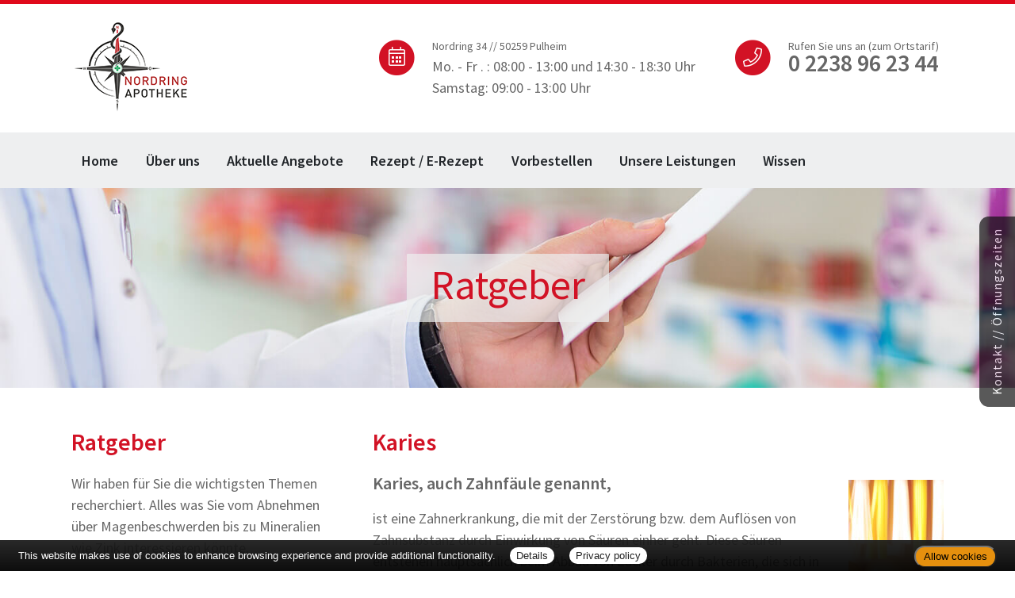

--- FILE ---
content_type: text/html; charset=UTF-8
request_url: https://www.nordring-apotheke.de/apotheke/ratgeber/10.htm?bsNr=11
body_size: 6362
content:

<!DOCTYPE html>
<html lang="de">
<head>
<meta charset="UTF-8">
<meta name="viewport" content="width=device-width, initial-scale=1.0">

<link rel="stylesheet" type="text/css" href="https://www.aposolutions.com/generell/plugins/bootstrap4/css/bootstrap.min.css" />

<link rel="stylesheet" type="text/css" href="https://www.aposolutions.com/generell/styles/common/vx5.css?10" />
<link rel="stylesheet" type="text/css" href="https://www.aposolutions.com/generell/styles/vx5_0001/style.css?8" />
<link rel="stylesheet" type="text/css" href="https://www.nordring-apotheke.de/generell/indi_styles.css?11" />
<link rel="stylesheet" type="text/css" href="https://www.aposolutions.com/generell/plugins/jquery/jquery-ui.css"/>
<link rel="stylesheet" type="text/css" href="https://www.aposolutions.com/generell/inc/modul/common/plugins/scrolltotop/css/ui.totop.css" />
<link rel="stylesheet" type="text/css" href="https://www.aposolutions.com/generell/inc/modul/common/plugins/swipebox/css/swipebox.min.css">
   

<link rel="stylesheet" type="text/css" href="https://www.aposolutions.com/generell/plugins/fontawesome/css/all.css" />
<link rel="shortcut icon" type="image/x-icon" href="/favicon.ico"  />
<link rel="shortcut icon" sizes="196x196" href="https://www.aposolutions.com/generell/pix/common/system/touch-icon.png">
<link rel="apple-touch-icon" sizes="180x180" href="https://www.aposolutions.com/generell/pix/common/system/apple-touch-icon.png">



<script type="text/javascript" src="https://www.aposolutions.com/generell/plugins/jquery/jquery-1.12.4.min.js"></script>
<script type="text/javascript" src="https://www.aposolutions.com/generell/plugins/bootstrap4/js/bootstrap.min.js"></script>

<script type="text/javascript" src="https://www.aposolutions.com/generell/plugins/jquery/jquery-ui.js"></script>
<script type="text/javascript" src="https://www.aposolutions.com/generell/inc/modul/common/plugins/scrolltotop/js/jquery.ui.totop.min.js"></script>
<script type="text/javascript" src="https://www.aposolutions.com/generell/inc/modul/common/plugins/swipebox/js/jquery.swipebox.min.js"></script>
<script type="text/javascript" src="https://www.aposolutions.com/generell/plugins/lazyload/jquery.lazy.min.js"></script>

<script type="text/javascript">
$(document).ready(function() {
    $().UItoTop({ easingType: 'easeOutQuart' });
   
   $(function() {
        $('.lazy').lazy({
          effect: "fadeIn",
          effectTime: 1000,
          threshold: 0
        });
    });
});

(function($) {
	$('.swipebox').swipebox({useCSS : true,});
} )(jQuery);


</script>
<script language="JavaScript" src="https://www.aposolutions.com/generell/inc/modul/common/scripts.js" type="text/javascript"></script>
</head>
   

   
<body class="ratgeber" >
<script type="text/javascript" src="https://widget.meineapotheke.de/mea-chat-widget.js" defer></script>
<chat-widget pharmacy-id="f3cc3650-5a7f-4402-883b-b82b17a957f3" shop-url="https://www.meineapotheke.de/shop/nordring-apotheke-pulheim-50259/?utm_source=mexxart&utm_medium=link&utm_campaign=shop" primary-color="#bf0800"></chat-widget><link rel="stylesheet" type="text/css" href="https://www.aposolutions.com/generell/plugins/megamenu/css/menu.css?1"/>
<link rel="stylesheet" type="text/css" href="https://www.aposolutions.com/generell/plugins/megamenu/css/menu-skin.css"/>


<header id="header" class="header-effect-shrink" data-plugin-options="{'headerStickyEnabled': true, 'headerStickyBoxedEnable': true, 'headerStickyMobileEnable': true, 'headerStickyLogoChange': true, 'headerStickyStart': 30, 'headerStickyHeaderContainerHeight': 70}">
   <div class="container">
      <div class="row">
         <div class="col-lg-4">
            <div id="logo-area">
               <a href="/"  title="zur Startseite" aria-label="zur Startseite">
                  <img src="/pix/logo.png" id="logo" alt="Logo Nordring Apotheke" /></a>
            </div>
         </div>
         <div class="col-lg-8">
           
               <div class="row">
                  <div class="col-xl-7">
                     <div id="header-info-1">
                        <span class="fa-stack fa-2x">
<i class="fas fa-circle fa-stack-2x"></i>
<i class="fal fa-calendar-alt fa-stack-1x"></i>
</span>

<span class="subtext">Nordring 34 // 50259 Pulheim</span><br>
<span class="maintext1"><p>Mo. - Fr . : 08:00 - 13:00 und 14:30 - 18:30 Uhr<br>Samstag: 09:00 - 13:00 Uhr</p></span>                     </div>
                  </div>

                  <div class="col-xl-5">
                      <div id="header-info-2">
                         <span class="fa-stack fa-2x">
<i class="fas fa-circle fa-stack-2x"></i>
<i class="fal fa-phone fa-stack-1x"></i>
</span>

<span class="subtext">Rufen Sie uns an (zum Ortstarif)</span><br>
<span class="maintext">0 2238 96 23 44</span>                     </div>
                  </div>
               </div>
            
         </div>
      </div>
   </div>
   <div class="menu-wrapper">
      <div class="header-container container">
         <div class="header-row">

            <div class="header-column">
               <div class="header-row">
                  <div class="header-nav justify-content-start header-nav-line header-nav-bottom-line header-nav-bottom-line-animated">
                     <div class="header-nav-primary header-nav-primary-square header-nav-primary-dropdown-no-borders" data-dropdown-effect="default">
                        <nav class="collapse">
                           <ul class="nav nav-pills" id="bmmHeaderNavPrimary">
<li class="dropdown"><a class='dropdown-item' href='/apotheke/willkommen.htm'>Home</a></li>
<li class="dropdown"><a class='dropdown-item dropdown-toggle' href='#'>Über uns</a>  <ul class="dropdown-menu"><li class="dropdown"><a class='dropdown-item' dropdown-toggle href='/apotheke/team.htm'>Unser Team</a></li>
<li class="dropdown"><a class='dropdown-item' href='/apotheke/galerie.htm'>Bildergalerie</a></li>
</ul>
</li>
<li class="dropdown"><a class='dropdown-item' href='/apotheke/aktuelle_angebote.htm'>Aktuelle Angebote</a></li>
<li class="dropdown"><a class='dropdown-item' href='/apotheke/rezept.htm'>Rezept / E-Rezept</a></li>
<li class="dropdown"><a class='dropdown-item menu-link' href='https://www.meineapotheke.de/shop/nordring-apotheke-pulheim-50259/?utm_source=mexxart&utm_medium=link&utm_campaign=shop' target='_blank'>Vorbestellen</a></li>
<li class="dropdown"><a class='dropdown-item' href='/apotheke/leistungen.htm'>Unsere Leistungen</a></li>
<li class="dropdown"><a class='dropdown-item dropdown-toggle' href='#'>Wissen</a>  <ul class="dropdown-menu"><li class="dropdown"><a class='dropdown-item dropdown-toggle' href='/apotheke/ratgeber/1.htm'>Ratgeber</a></li>
<li class="dropdown"><a class='dropdown-item' href='/apotheke/monatsthema.htm'>Thema des Monats</a></li>
<li class="dropdown"><a class='dropdown-item' href='/apotheke/monatspflanze.htm'>Pflanze des Monats</a></li>
<li class="dropdown"><a class='dropdown-item' href='/apotheke/gelesen.htm'>Für Sie gelesen</a></li>
<li class="dropdown"><a class='dropdown-item' href='/apotheke/tv_tipps.htm'>TV-Tipps</a></li>
<li class="dropdown"><a class='dropdown-item' href='/apotheke/heilpflanzen.htm'>Heilpflanzen</a></li>
<li class="dropdown"><a class='dropdown-item' href='/apotheke/pollenflug.htm'>Pollenflug</a></li>
<li class="dropdown"><a class='dropdown-item' href='/apotheke/impfungen.htm'>Impfungen</a></li>
<li class="dropdown"><a class='dropdown-item' href='/apotheke/blutspende.htm'>Blut-/Organspende</a></li>
<li class="dropdown"><a class='dropdown-item' href='/apotheke/selbsthilfegruppen.htm'>Selbsthilfe</a></li>
<li class="dropdown"><a class='dropdown-item' href='/apotheke/berufsbilder.htm'>Berufsbilder</a></li>
<li class="dropdown"><a class='dropdown-item' href='/apotheke/links.htm'>Interessante Links</a></li>
<li class="dropdown"><a class='dropdown-item' href='/apotheke/zuzahlungen.htm'>Zuzahlungen</a></li></ul>
</ul>

                        </nav>
                     </div>
                     <button class="btn header-btn-collapse-nav" data-toggle="collapse" data-target=".header-nav-primary nav" aria-label="Navigation öffnen">
						      <i class="fas fa-bars" aria-hidden="true"></i>
						   </button>
                  </div>
               </div>
            </div>
         </div>
      </div>
   </div>
</header>

<script type="text/javascript" src="https://www.aposolutions.com/generell/plugins/megamenu/vendor/jquery/jquery.common.min.js"></script>
<script type="text/javascript" src="https://www.aposolutions.com/generell/plugins/megamenu/js/menu.min.js"></script>
<script type="text/javascript" src="https://www.aposolutions.com/generell/plugins/megamenu/js/menu.init.min.js"></script>
<script>
   (function watchNav(h=48){
  const sel = '.navbar'; // ggf. anpassen
  function log() {
    const n = document.querySelector(sel);
    if (!n) return;
    const oh = n.offsetHeight;
    if (oh > h*1.3) {
      console.warn('[NAV-H] Oversize', {oh, h, classes: n.className, html: n.innerHTML.slice(0,200)});
    }
  }
  window.addEventListener('load', log, {once:true});
  document.fonts?.ready.then(log);
  setTimeout(log, 500);
  window.addEventListener('resize', ()=>setTimeout(log, 100));
})();
</script>   
<main>
  
<section id="hero-sub" class="fading" style="background-image:url(https://www.aposolutions.com/generell/pix/common/header/standard.jpg);">
   <div class="hero-sub-wrapper">
      <div class="headline-wrapper"><h1>Ratgeber</h1></div>
   </div>
</section>

<div class="container">
   <div class="row">
      <div class="col-lg-4 right"><h2>Ratgeber</h2>
<p>Wir haben für Sie die wichtigsten Themen recherchiert. Alles was Sie vom Abnehmen über Magenbeschwerden bis zu Mineralien wie Zink interessieren könnte.</p><hr class='soften'><h3>Bitte wählen Sie:</h3><div class='insetBox'><div class='bsBox' id='bsBox1'><a href='javascript:setBox("bsBlock", "bsBox", 1 ,26);'>A</a></div>
<div class='bsBox' id='bsBox2'><a href='javascript:setBox("bsBlock", "bsBox", 2 ,26);'>B</a></div>
<div class='bsBox' id='bsBox3'><a href='javascript:setBox("bsBlock", "bsBox", 3 ,26);'>C</a></div>
<div class='bsBox' id='bsBox4'><a href='javascript:setBox("bsBlock", "bsBox", 4 ,26);'>D</a></div>
<div class='bsBox' id='bsBox5'><a href='javascript:setBox("bsBlock", "bsBox", 5 ,26);'>E</a></div>
<div class='bsBox' id='bsBox6'><a href='javascript:setBox("bsBlock", "bsBox", 6 ,26);'>F</a></div>
<div class='bsBox' id='bsBox7'><a href='javascript:setBox("bsBlock", "bsBox", 7 ,26);'>G</a></div>
<div class='bsBox' id='bsBox8'><a href='javascript:setBox("bsBlock", "bsBox", 8 ,26);'>H</a></div>
<div class='bsBox' id='bsBox9'><a href='javascript:setBox("bsBlock", "bsBox", 9 ,26);'>I</a></div>
<div class='bsBox' id='bsBox10'><a href='javascript:setBox("bsBlock", "bsBox", 10 ,26);'>J</a></div>
<div class='bsBox' id='bsBox11' style='font-weight:bold;'><a href='javascript:setBox("bsBlock", "bsBox", 11 ,26);'>K</a></div>
<div class='bsBox' id='bsBox12'><a href='javascript:setBox("bsBlock", "bsBox", 12 ,26);'>L</a></div>
<div class='bsBox' id='bsBox13'><a href='javascript:setBox("bsBlock", "bsBox", 13 ,26);'>M</a></div>
<div class='bsBox' id='bsBox14'><a href='javascript:setBox("bsBlock", "bsBox", 14 ,26);'>N</a></div>
<div class='bsBox' id='bsBox15'><a href='javascript:setBox("bsBlock", "bsBox", 15 ,26);'>O</a></div>
<div class='bsBox' id='bsBox16'><a href='javascript:setBox("bsBlock", "bsBox", 16 ,26);'>P</a></div>
<div class='bsBox' id='bsBox17'><a href='javascript:setBox("bsBlock", "bsBox", 17 ,26);'>Q</a></div>
<div class='bsBox' id='bsBox18'><a href='javascript:setBox("bsBlock", "bsBox", 18 ,26);'>R</a></div>
<div class='bsBox' id='bsBox19'><a href='javascript:setBox("bsBlock", "bsBox", 19 ,26);'>S</a></div>
<div class='bsBox' id='bsBox20'><a href='javascript:setBox("bsBlock", "bsBox", 20 ,26);'>T</a></div>
<div class='bsBox' id='bsBox21'><a href='javascript:setBox("bsBlock", "bsBox", 21 ,26);'>U</a></div>
<div class='bsBox' id='bsBox22'><a href='javascript:setBox("bsBlock", "bsBox", 22 ,26);'>V</a></div>
<div class='bsBox' id='bsBox23'><a href='javascript:setBox("bsBlock", "bsBox", 23 ,26);'>W</a></div>
<div class='bsBox' id='bsBox24'><a href='javascript:setBox("bsBlock", "bsBox", 24 ,26);'>X</a></div>
<div class='bsBox' id='bsBox25'><a href='javascript:setBox("bsBlock", "bsBox", 25 ,26);'>Y</a></div>
<div class='bsBox' id='bsBox26'><a href='javascript:setBox("bsBlock", "bsBox", 26 ,26);'>Z</a></div>
<br clear='left' />
<div id='bsBlock1' class='bsBlock'>
<br /><span class='buchstabe'>A</span> <strong>wie: </strong><br /><br />
<p class='gtipps-line' id='firstEntryGtipps'><a href='/apotheke/ratgeber/1.htm?bsNr=1'>Abnehmen</a></p>
<p class='gtipps-line'><a href='/apotheke/ratgeber/67.htm?bsNr=1'>Allergien</a></p>
<p class='gtipps-line'><a href='/apotheke/ratgeber/42.htm?bsNr=1'>Angstkrankheiten</a></p>
<p class='gtipps-line'><a href='/apotheke/ratgeber/41.htm?bsNr=1'>Aromatherapie</a></p>
<p class='gtipps-line'><a href='/apotheke/ratgeber/43.htm?bsNr=1'>Arterienverkalkung</a></p>
</div>

<div id='bsBlock2' class='bsBlock'>
<p class='gtipps-line'><a href='/apotheke/ratgeber/2.htm?bsNr=2'>Biotin</a></p>
<p class='gtipps-line'><a href='/apotheke/ratgeber/3.htm?bsNr=2'>Blähungen</a></p>
<p class='gtipps-line'><a href='/apotheke/ratgeber/4.htm?bsNr=2'>Bluthochdruck</a></p>
<p class='gtipps-line'><a href='/apotheke/ratgeber/30.htm?bsNr=2'>Borreliose</a></p>
</div>

<div id='bsBlock3' class='bsBlock'>
<p class='gtipps-line'><a href='/apotheke/ratgeber/25.htm?bsNr=3'>Cholesterin</a></p>
</div>

<div id='bsBlock4' class='bsBlock'>
<p class='gtipps-line'><a href='/apotheke/ratgeber/5.htm?bsNr=4'>Diabetes</a></p>
<p class='gtipps-line'><a href='/apotheke/ratgeber/6.htm?bsNr=4'>Durchfall</a></p>
</div>

<div id='bsBlock5' class='bsBlock'>
<p class='gtipps-line'><a href='/apotheke/ratgeber/64.htm?bsNr=5'>Ernährung, gesunde</a></p>
<p class='gtipps-line'><a href='/apotheke/ratgeber/48.htm?bsNr=5'>Erntekrätze</a></p>
</div>

<div id='bsBlock6' class='bsBlock'>
<p class='gtipps-line'><a href='/apotheke/ratgeber/38.htm?bsNr=6'>Fernreisen</a></p>
<p class='gtipps-line'><a href='/apotheke/ratgeber/31.htm?bsNr=6'>FSME</a></p>
<p class='gtipps-line'><a href='/apotheke/ratgeber/49.htm?bsNr=6'>Fuchsbandwurm</a></p>
<p class='gtipps-line'><a href='/apotheke/ratgeber/7.htm?bsNr=6'>Fußpilz</a></p>
</div>

<div id='bsBlock7' class='bsBlock'>
<p class='gtipps-line'><a href='/apotheke/ratgeber/50.htm?bsNr=7'>Gicht</a></p>
<p class='gtipps-line'><a href='/apotheke/ratgeber/33.htm?bsNr=7'>Grippe/Grippaler Infekt</a></p>
</div>

<div id='bsBlock8' class='bsBlock'>
<p class='gtipps-line'><a href='/apotheke/ratgeber/55.htm?bsNr=8'>Halsschmerzen</a></p>
<p class='gtipps-line'><a href='/apotheke/ratgeber/44.htm?bsNr=8'>Hämorrhoiden</a></p>
<p class='gtipps-line'><a href='/apotheke/ratgeber/36.htm?bsNr=8'>Hausapotheke</a></p>
<p class='gtipps-line'><a href='/apotheke/ratgeber/35.htm?bsNr=8'>Heilfasten</a></p>
<p class='gtipps-line'><a href='/apotheke/ratgeber/8.htm?bsNr=8'>Heuschnupfen</a></p>
<p class='gtipps-line'><a href='/apotheke/ratgeber/51.htm?bsNr=8'>Hitzschlag</a></p>
<p class='gtipps-line'><a href='/apotheke/ratgeber/53.htm?bsNr=8'>Homöopathika</a></p>
<p class='gtipps-line'><a href='/apotheke/ratgeber/54.htm?bsNr=8'>Hühnereiweiß-Allergie</a></p>
</div>

<div id='bsBlock9' class='bsBlock'>
<p class='gtipps-line'><a href='/apotheke/ratgeber/34.htm?bsNr=9'>Influenza</a></p>
</div>

<div id='bsBlock10' class='bsBlock'>
<p class='gtipps-line'><a href='/apotheke/ratgeber/9.htm?bsNr=10'>Jodmangel</a></p>
</div>

<div id='bsBlock11'>
<p class='gtipps-line'><strong>Karies</strong></p>
<p class='gtipps-line'><a href='/apotheke/ratgeber/59.htm?bsNr=11'>Kopfläuse</a></p>
<p class='gtipps-line'><a href='/apotheke/ratgeber/58.htm?bsNr=11'>Kopfschuppen</a></p>
<p class='gtipps-line'><a href='/apotheke/ratgeber/12.htm?bsNr=11'>Krebs</a></p>
</div>

<div id='bsBlock12' class='bsBlock'>
<p class='gtipps-line'><a href='/apotheke/ratgeber/60.htm?bsNr=12'>Lycopin</a></p>
</div>

<div id='bsBlock13' class='bsBlock'>
<p class='gtipps-line'><a href='/apotheke/ratgeber/13.htm?bsNr=13'>Magenverstimmung</a></p>
<p class='gtipps-line'><a href='/apotheke/ratgeber/14.htm?bsNr=13'>Magnesium</a></p>
<p class='gtipps-line'><a href='/apotheke/ratgeber/63.htm?bsNr=13'>Medikamenten-Einnahme, optimierte</a></p>
<p class='gtipps-line'><a href='/apotheke/ratgeber/15.htm?bsNr=13'>Migräne</a></p>
</div>

<div id='bsBlock14' class='bsBlock'>
<p class='gtipps-line'><a href='/apotheke/ratgeber/70.htm?bsNr=14'>Nagelpilz</a></p>
</div>

<div id='bsBlock15' class='bsBlock'>
<p class='gtipps-line'><a href='/apotheke/ratgeber/16.htm?bsNr=15'>Osteoporose</a></p>
</div>

<div id='bsBlock16' class='bsBlock'>
<p class='gtipps-line'><a href='/apotheke/ratgeber/40.htm?bsNr=16'>Pollenallergie</a></p>
</div>

<div id='bsBlock17' class='bsBlock'>
<p class='gtipps-line'><a href='/apotheke/ratgeber/71.htm?bsNr=17'>QMS - Qualitäts Management System</a></p>
</div>

<div id='bsBlock18' class='bsBlock'>
<p class='gtipps-line'><a href='/apotheke/ratgeber/39.htm?bsNr=18'>Reiseapotheke</a></p>
<p class='gtipps-line'><a href='/apotheke/ratgeber/17.htm?bsNr=18'>Reiseübelkeit</a></p>
<p class='gtipps-line'><a href='/apotheke/ratgeber/61.htm?bsNr=18'>Riechstörungen</a></p>
<p class='gtipps-line'><a href='/apotheke/ratgeber/57.htm?bsNr=18'>Rückenschmerzen</a></p>
</div>

<div id='bsBlock19' class='bsBlock'>
<p class='gtipps-line'><a href='/apotheke/ratgeber/45.htm?bsNr=19'>Schimmelpilzallergie</a></p>
<p class='gtipps-line'><a href='/apotheke/ratgeber/18.htm?bsNr=19'>Schlaganfall</a></p>
<p class='gtipps-line'><a href='/apotheke/ratgeber/19.htm?bsNr=19'>Schnupfen</a></p>
<p class='gtipps-line'><a href='/apotheke/ratgeber/62.htm?bsNr=19'>Schröpfen</a></p>
<p class='gtipps-line'><a href='/apotheke/ratgeber/20.htm?bsNr=19'>Selen</a></p>
<p class='gtipps-line'><a href='/apotheke/ratgeber/21.htm?bsNr=19'>Sodbrennen</a></p>
<p class='gtipps-line'><a href='/apotheke/ratgeber/22.htm?bsNr=19'>Sonnenschutz</a></p>
<p class='gtipps-line'><a href='/apotheke/ratgeber/52.htm?bsNr=19'>Sonnenstich</a></p>
<p class='gtipps-line'><a href='/apotheke/ratgeber/68.htm?bsNr=19'>Sportunfälle</a></p>
</div>

<div id='bsBlock20' class='bsBlock'>
<p class='gtipps-line'><a href='/apotheke/ratgeber/46.htm?bsNr=20'>TCM-Traditionelle Chinesische Medizin</a></p>
<p class='gtipps-line'><a href='/apotheke/ratgeber/56.htm?bsNr=20'>Tinnitus</a></p>
</div>

<div id='bsBlock21' class='bsBlock'>
<p class='gtipps-line'><a href='/apotheke/ratgeber/47.htm?bsNr=21'>Uebersäuerung</a></p>
</div>

<div id='bsBlock22' class='bsBlock'>
<p class='gtipps-line'><a href='/apotheke/ratgeber/11.htm?bsNr=22'>Venenleiden</a></p>
<p class='gtipps-line'><a href='/apotheke/ratgeber/69.htm?bsNr=22'>Verletzungen</a></p>
<p class='gtipps-line'><a href='/apotheke/ratgeber/23.htm?bsNr=22'>Vitamine</a></p>
</div>

<div id='bsBlock23' class='bsBlock'>
<p class='gtipps-line'><a href='/apotheke/ratgeber/73.htm?bsNr=23'>Wasserblasen</a></p>
<p class='gtipps-line'><a href='/apotheke/ratgeber/72.htm?bsNr=23'>Wunden</a></p>
</div>

<div id='bsBlock24' class='bsBlock'>
<p class='gtipps-line'><a href='/apotheke/ratgeber/75.htm?bsNr=24'>X-rays</a></p>
</div>

<div id='bsBlock25' class='bsBlock'>
<p class='gtipps-line'><a href='/apotheke/ratgeber/74.htm?bsNr=25'>Yoga</a></p>
</div>

<div id='bsBlock26' class='bsBlock'>
<p class='gtipps-line'><a href='/apotheke/ratgeber/32.htm?bsNr=26'>Zecken</a></p>
<p class='gtipps-line'><a href='/apotheke/ratgeber/24.htm?bsNr=26'>Zink</a></p>
</div>

<br class='clearing' /></div>
</div><div class="col-lg-8 "><h2>Karies</h2><img data-src='https://www.aposolutions.com/generell/pix/common/all/tpl_zahn.jpg' alt='Nahaufnahme Zähne und Zahnbürste' title='gesunde Zähne' class='lazy pic picFloated'>
<h3>Karies, auch Zahnfäule genannt,</h3>

<p>ist eine Zahnerkrankung, die mit der Zerstörung bzw. dem Auflösen von Zahnsubstanz durch Einwirkung von Säuren einher geht. Diese Säuren entstehen hauptsächlich beim Abbau von Zucker durch Bakterien, die sich in Zahnbelägen rasant vermehren. Die Säuren lösen den Zahnschmelz auf und können das darunter liegende weiche Dentin angreifen. Die Stärke der Schädigung hängt von der Dauer und Häufigkeit der Säureeinwirkung ab.</p>

<h3>Wichtigste vorbeugende Maßnahme</h3>

<p>ist das Freihalten der Zähne von Zahnbelag durch regelmäßiges und gründliches Zähneputzen: Mindestens morgens und abends (am besten nach jeder Mahlzeit) zwei Minuten mit einer fluoridhaltigen Zahncreme. Günstig ist auch eine vollwertige Ernährung, da sie kaum klebrigen Bestandteile enthält. Auf Süßigkeiten müssen Sie nicht ganz verzichten, sollten Sie jedoch nur gelegentlich und in Maßen zu sich nehmen. Vermeiden Sie zumindest längeren Kontakt von Zucker auf dem Zahnschmelz.</p>

<h3>Wichtig:</h3>

<p>Da auch die generelle Übersäuerung des Körpers (durch eine Ernährung mit zu viel Fleisch und Zucker, aber zu wenig mineralstoffhaltigem Gemüse) als Ursache von Karies diskutiert wird, sollten Sie Ihr Basengleichgewicht wiederherstellen. Mit den geeigneten natürlichen Präparaten helfen wir Ihnen dabei.</p>

<h3>Unser Rat:</h3>

<p>Wenn Sie noch mehr für die Gesunderhaltung Ihrer Zähne tun wollen, so benutzen Sie Mundspülungen, die bakterienhemmende Wirkstoffe enthalten und reinigen Sie auch die Zahnzwischenräume regelmäßig mit Zahnseide oder Interdentalbürsten. Zahnbürsten sollten alle 6 bis 8 Wochen erneuert werden.</p></div>   </div>
</div>
</main>

<footer id="footer">
    <div id="footer-wrapper"><div class="container">
<div class="row">
   <div class="col-sm-12" id="servicemenu-wrapper">
      <ul id="servicemenu">
         <li class="firstMP"><a href="/">Home</a></li>
         <li><a href='/apotheke/kontakt.htm'>Kontakt</a></li><li><a href='/apotheke/sitemap.htm'>Sitemap</a></li><li><a href='/apotheke/datenschutz.htm'>Datenschutz</a></li><li><a href='/apotheke/datenschutz.htm#verbraucherrechte'>Verbraucherrechte</a></li><li><a href='/apotheke/barrierefreiheit.htm'>Barrierefreiheit</a></li><li><a href='/apotheke/impressum.htm'>Impressum</a></li>      </ul>
   </div>
</div>
   <hr>
<div class="row">
   <div class="col-sm-12">
   <p>Bei Arzneimitteln: Zu Risiken und Nebenwirkungen lesen Sie die Packungsbeilage und fragen Sie Ihre Ärztin, Ihren Arzt oder in Ihrer Apotheke. Bei Tierarzneimitteln: Zu Risiken und Nebenwirkungen lesen Sie die Packungsbeilage und fragen Sie Ihre Tierärztin, Ihren Tierarzt oder in Ihrer Apotheke. Nur solange Vorrat reicht. Irrtum vorbehalten. Alle Preise inkl. MwSt. * Sparpotential gegenüber der unverbindlichen Preisempfehlung des Herstellers (UVP) oder der unverbindlichen Herstellermeldung des Apothekenverkaufspreises (UAVP) an die Informationsstelle für Arzneispezialitäten (IFA GmbH) / nur bei rezeptfreien Produkten außer Büchern. UVP = Unverbindliche Preisempfehlung des Herstellers (UVP). AVP = Apothekenverkaufspreis (AVP). Der AVP ist keine unverbindliche Preisempfehlung der Hersteller. Der AVP ist ein von den Apotheken selbst in Ansatz gebrachter Preis für rezeptfreie Arzneimittel, der in der Höhe dem für Apotheken verbindlichen Arzneimittel Abgabepreis entspricht, zu dem eine Apotheke in bestimmten Fällen das Produkt mit der gesetzlichen Krankenversicherung abrechnet. Im Gegensatz zum AVP ist die gebräuchliche UVP eine Empfehlung der Hersteller.</p>
   </div>
</div>
</div>
<br> </div>
</footer>
  
<script type="text/javascript" src="https://www.aposolutions.com/generell/inc/modul/common/plugins/cookiebar/cookiebar.js?always=1&showPolicyLink=1&privacyPage=%2Fapotheke%2Fdatenschutz.htm"></script>
   
<script>
      $( function () {
         $( '.cbutton, .slidebox, #overlay' ).click( function () {
            $( '.slideboxState1' ).toggleClass( "slideboxState2", 500, 'easeInCirc' );
            $( '#overlay' ).fadeToggle( 600 );
         });
         });
         
      $( function () {
         $( '.cbuttonState1' ).hover( function () {
            $(this).toggleClass( "cbuttonState2", 400, 'easeInCirc' );
         });
         });

   </script>
   <div id="overlay"></div>
   <div class="cbutton cbuttonState1" role="navigation">Kontakt // Öffnungszeiten </div>
   <div class="slidebox slideboxState1">
      <div class="row">
         <div class="col-md-6 aussenborder">
            <div class="slidebox-inner1">
               <h2>Nordring Apotheke</h2>Apothekerin<br>Yossr Tabra<br>Nordring 34<br />50259 Pulheim<br><br><i class="far fa-phone"></i> <a href="tel:+49 (0) 2238 - 96 23 44">+49 (0) 2238 - 96 23 44</a><br /><i class="far fa-fax"></i> +49 (0) 2238 - 96 23 45<br /><i class="far fa-envelope"></i>
   <script type="text/javascript">
   var aaaa = "<a href='mailto:";
   var bbbb = "info";
   var cccc = "nordring-apotheke.de";
   var dddd = "' class='email'>";
   var eeee = "</a>";
   document.write(aaaa+bbbb+"@"+cccc+dddd+bbbb+"@"+cccc+eeee);
   </script>
               </div>
         </div>
         <div class="col-md-6">
            <div class="slidebox-inner2">
               <p class="d-block d-md-none">
                  <h2>&Ouml;ffnungszeiten</h2><p>Montag bis Freitag<br>
08:00 - 13:00 und 14:30 - 18:30 Uhr</p>

<p>Samstag<br>
09:00 - 13:00 Uhr</p><a href="notdienst.htm" class="btn btn-small btn-danger" id="openingButton2">Notdienstplan</a>



            </div>
         </div>
      </div>
      <div class="row slidebox-button-wrapper">
         <div class="col-md-6">
            <p><a class="btn-type1" id="button-lageplan" href="/apotheke/lageplan.htm"><i class="far fa-map-marker-plus"></i> So finden Sie uns</a></p>
         </div>
         <div class="col-md-6">
            <p><a class="btn-type1" id="button-notdienst" href="/apotheke/notdienst.htm"><i class="fal fa-hand-holding-medical"></i> Notdienstplan</a></p>
         </div>
      </div>
   </div>   

   
</body>
</html>



--- FILE ---
content_type: text/css
request_url: https://www.aposolutions.com/generell/styles/common/vx5.css?10
body_size: 4477
content:
	

.cf  {
	clear:both;
}

.noscroll { 
   overflow: hidden; 
}

br.cf  {
	height:0 !important;
}

 div.standardline  {
   background-color: #aaa;
   width: 100%;
   height: 1px;
   border: 0 none;
   margin: 1.5rem auto 1.5rem auto;
}

.text-strike  {
   text-decoration: line-through;
}



/* Cookie-Meldung -------------------------------------------- */

#cookie-bar-prompt-button, #cookie-bar-main-privacy-link  {
   background-color: #fff !important;
   border-radius: 13px !important;
   border: none !important;
   padding: 3px 8px !important;
   color:#222 !important;
   line-height: normal !important;
}

#cookie-bar-prompt-button a, #cookie-bar-main-privacy-link a  {
   color:#fff !important;
}

.cc_more_info  {
   color: #f1d600 !important;
}

.cc_message a:hover  {
   color: #fff !important;
}

.cc_container .cc_btn:hover  {
   color: #444 !important;
}

@media (min-width: 768px) {
.vcenter  {
    display: flex;
    align-items: center;
}
}

.vcenterever  {
    display: flex;
    align-items: center;
}



.statusText  {
   padding: 2rem 2rem 1.5rem 2rem;
   background: #f5f5f5;
   margin-bottom: 2rem;
}

.boxPaper  {
   border: 1px solid #444a59;
   padding: 1rem 1.4rem .3rem 1.4rem;
}


/* mea ---------------------------------------------------------------------------------------------- */
/* ************************************************************************************************** */

.meaPDF  {
   width: 100%;
   height: 900px;
   border: none !important;
   margin: 25px 0;
}


@media (max-width: 991px) {
   
   .meaPDF  {
      display: none;
   }
}

@media (min-width: 992px) {
   
   .meaPic  {
      display: none;
   }
   
}

/* Kontaktbox-Overlay ------------------------------------------------------------------------------- */
/* ************************************************************************************************** */




/* Rezeptfoto-Formular ------------------------------------------------------------------------------ */
/* ************************************************************************************************** */

#rfoverlay {
   position: fixed;
   overflow-y: scroll;
   display: none;
   width: 100%;
   height: 100%;
   top: 0;
   left: 0;
   right: 0;
   bottom: 0;
   background-color: rgba(0, 0, 0, 0.7);
   z-index: 9999998;
   cursor: pointer;
}

.rf-box  {
   background: #fff;
   margin: 5% auto 0 auto;
   max-width: 750px;
   padding: 30px;
}


.closebutton  {
   cursor: pointer;
   font-size: 30px;
   position: absolute;
   top: 0px;
   right: 10px;
   z-index: 999;
}

#lieferBox2  {
   display: none;
}

.labelstyle  {
   cursor: pointer;
}


@media screen and (max-width:992px) { 
   
   .rf-box  {
      width:100%;
   }
   
   .rf-box h2  {
      font-size: 26px;
   }
}

/* Shop --------------------------------------------------------------------------------------------- */
/* ************************************************************************************************** */

.mengen-eingabe  {
	max-width:200px;
}

.input-micro  {
	width:55px;
	text-align:right;
   padding:.1rem .6rem;
}
 
#basketTable .options  {
	text-align:right;
}

#basketTable a .fa  {
	color:#444;
	padding-left:3px;
	padding-right:3px;
}

#sendUpdBasket  {
	margin-top:5px;
	margin-bottom:5px;
}

.white-show  {
	display:none;
}


/* Datepicker -------------------------------------------- */

.ui-widget  {
	font-family:"Ubuntu", Arial, "Helvetica Neue", Helvetica, sans-serif !important;
}

.ui-state-default  {
	background:#f5f5f5 !important;
	border-radius:2px;
}

.ui-widget-header  {
	background:#f5f5f5 !important;
}

table .ui-state-active, table .ui-state-hover  {
	background:#fbd504 !important;
	border-color:#826e01 !important;
}
table .ui-state-highlight  {
	background:#ddd !important;
	border-color:#bbb !important;
}

.ui-datepicker-prev, .ui-datepicker-next  {
	border:none !important;
	background:#f5f5f5 !important;
	cursor:pointer;
}


/* Listen ------------------------------------------------------------------------------------------- */
/* ************************************************************************************************** */

.standardList li img  
{
	
}

.checkoutList li  {
	border-top:1px solid #ccc;
	padding-top:15px;
}

/* Oeffnungszeiten ---------------------------------------------------------------------------------- */
/* ************************************************************************************************** */

.otf-zeit  {
	
}

.opening-table-full2 td  {
   border: none !important;
}
.opening-table-full2 .otf-tag  {
   font-weight: bold;
}

#opening-table thead, .opening-table-full2 thead, .opening-table-full head  {
   display: none;
}


/* Video iframe responsive  ------------------------------------------------------------------------- */
/* ************************************************************************************************** */

.responsive-video iframe {
position: absolute;
top: 0;
left: 0;
width: 100%;
height: 100%;
}

.responsive-video {
position: relative;
padding-bottom: 56.25%; /* Default for 1600x900 videos 16:9 ratio*/
padding-top: 0px;
height: 0;
overflow: hidden;
}

/* Hexal-Quellennachweis bei PDM  ------------------------------------------------------------------------- */
/* ************************************************************************************************** */

#hexal  {
   background:url(https://www.aposolutions.com/generell/pix/common/all/tpl_hexal.gif) no-repeat; 
	width:100%;
	height:40px; 
}
#hexal span  {
   margin-left:50px;
	font-size:11px;
	display:inline-block;
	padding-top:4px;
}

/* Bilder ------------------------------------------------------------------------------------------- */
/* ************************************************************************************************** */

img  {
	max-width:100%;
	height:auto;
}

#fsg-teaser-box img  {
	float:right;
	margin-left:.5em;
}

#rezeptfoto-toggle  {
	max-width:200px;
	height:auto;
	cursor:pointer;
}

.banner-ani  {
	height: auto;
   margin: 20px 0;
   max-width: 100%;
}

.pic-liste  {
	float:left;
}


/* E-Rezept-Seite */
.erezeptpicRight  {
	float:right;
	margin:0 0 10px 30px;
   border-width: 0 !important;
}

.erezeptpicLeft  {
   float: left;
   margin: 0 30px 10px 0;
   border-width: 0 !important;
}

@media only screen and (max-width: 700px) {
   .erezeptpicRight, .erezeptpicLeft  {
      float: none !important;
   }
}


/* Großbild-Hover-Animation */

.bigPicWrapper  {
   position: relative;
}

.bigPicHover  {
   /* width: 100%; */
   opacity: 1;
   transition: opacity 0.5s ease; 
}

.bigPicOverlay {
   position: absolute;
   top: 50%;
   left: 50%;
   transform: translate(-50%, -50%);
}

.bigPicOverlayCircle {
   background-color: #444;
   width: 80px;
   height: 80px;
   border-radius: 50%;  
   font-size: 24px; 
   color: #fff;
   display: flex;
   align-items: center;
   justify-content: center; 
   opacity: 0;
   transition: opacity 0.5s ease;
}

.bigPicWrapper:hover .bigPicHover {
   opacity: 0.3; 
}

.bigPicWrapper:hover .bigPicOverlayCircle {
   opacity: .9; 
}

.bigPicHover:hover + .bigPicOverlay .bigPicOverlayCircle  {
  animation: textZoom 0.5s ease; /* Animation für die Textgrößenänderung */
}

@keyframes textZoom {
  0% {
    font-size: 16px; /* Anfangsgröße */
  }
  50% {
    font-size: 20px; /* Zwischengröße */
  }
  100% {
    font-size: 16px; /* Zurück zur Anfangsgröße */
  }
}

/* Text --------------------------------------------------------------------------------------------- */
/* ************************************************************************************************** */

.standardList  {
	list-style:none;
	margin-left:0;
	padding-left:0;
}

#quelle  {
	font-size:80%;
}

#table-bmi  {
	color:#000;
}

.fa-whatsapp  {
	font-size:20px !important;
	padding-right:2px;
}

.bold  {
   font-weight: bold;
}



/* Links -------------------------------------------------------------------------------------------- */
/* ************************************************************************************************** */

#fsg-teaser-box a  {
	color:#333;
}


/* Slick -------------------------------------------------------------------------------------------- */
/* ************************************************************************************************** */

.slick-prev, .slick-next  {
	z-index:100000;
}
.slick-prev  {
	/* margin-left:40px; */
}


/* Google Maps -------------------------------------------------------------------------------------- */
/* ************************************************************************************************** */

#map  {
	width:100%;
	height:500px;
	margin-bottom:1.5rem;
}
#map img  {
	max-width: none; /* wichtig wegen Bootstrap ! */
}


#mapstarget  {
	height: 100%;
}

.maps_inner  {
	background: url('https://www.aposolutions.com/generell/pix/common/system/mapspreview.png') no-repeat;
	background-position: center center;
	background-size: cover;
	text-align: center;
	height: 100%;
	padding: 8rem 2rem;
}



/* Ratgeber BS -------------------------------------------------------------------------------------- */
/* ************************************************************************************************** */

.bsBox {
   float:left;
	width:auto;
	margin-right:6px;
	height:20px;
	}

.gtipps-line  { 
   border-top:1px solid #ddd;
	margin:0;
	padding:2px 0 2px 0;
	width:auto;
	}

#firstEntryGtipps  {
   border:0;
}
	
.bsBlock  {
	display:none;
}

.buchstabe  {
   font-weight: bold;
   font-size: 130%;
}


/* App-Banner --------------------------------------------------------------------------------------- */
/* ************************************************************************************************** */

#appBanner  {
	margin-bottom:20px;
}

/* Notdienst-XML ------------------------------------------------------------------------------------ */
/* ************************************************************************************************** */

.notdienstapo-item .far  {
   color: #bf0000;
   margin-right: 8px;
}


#notdienst-map  {
	width:100%;
	height:350px;
	margin-bottom:1.5rem;
}

.notdienstapo-tag  {
   background: #eee;
   padding: 7px 12px;
   border-radius: 2px;
   margin-bottom: 10px;

}

.notdienstapo-item  {
   cursor: pointer;
   line-height: 150%;
   padding: 0 10px;
}

.notdienstapo-detail  {
   background: #f3f3f3;
   border-radius: 2px;
   padding: 20px !important;
   margin-top:10px;
   margin-bottom: 25px;
   display: none;
}

.notdienstapo-detail .btn  {
   margin-top:10px;
   margin-right: 5px;
   display: inline-block;
   width: auto;
}



/* Sub-Menü ------------------------------------------------------------------------------------------ */
/* ************************************************************************************************** */

#submenu ul  {
	margin-bottom:20px;
}

.subMenuOffset  {
	text-indent:8px;
}


/* Mainmenu ----------------------------------------------------------------------------------------- */
/* ************************************************************************************************** */

.dropdown-toggle::after  {
   display: none;
}


/* DIMDI -------------------------------------------------------------------------------------------- */
/* ************************************************************************************************** */

.var1  {
	z-index:1; 
	border:0;
	float:right;
	margin:0 0 1.5em 1em;
	max-width:40%;
	height:auto;
}
.var2  {
	position:absolute;
	top:0px;
	left:0px;
	z-index:100;
	border:0;
	float:right;
	margin:0 0 1.5em 1em;
	max-width:40%;
	height:auto;
}


/* NOTDIENST XML ------------------------------------------------------------------------------------ */
/* ************************************************************************************************** */

#notdiensteliste td  {
	white-space:nowrap;
	overflow:hidden;
}

/* Notdienst-XML ------------------------------------------------------------------------------------ */
/* ************************************************************************************************** */

.notdienstapo-item .far  {
   color: #bf0000;
   margin-right: 8px;
}


#notdienst-map  {
	width:100%;
	height:350px;
	margin-bottom:1.5rem;
}

.notdienstapo-tag  {
   background: #eee;
   padding: 7px 12px;
   border-radius: 2px;
   margin-bottom: 10px;

}

.notdienstapo-item  {
   cursor: pointer;
   line-height: 150%;
   padding: 0 10px;
}

.notdienstapo-detail  {
   background: #f3f3f3;
   border-radius: 2px;
   padding: 20px !important;
   margin-top:10px;
   margin-bottom: 25px;
   display: none;
}

.notdienstapo-detail .btn  {
   margin-top:10px;
   margin-right: 5px;
   display: inline-block;
   width: auto;
}


#notdienstsuche  {
   margin-bottom: 10px;
}


/* POPUP-OVERLAY ------------------------------------------------------------------------------------ */
/* ************************************************************************************************** */

#overlay2 {
  position: fixed;
  top: 0;
  left: 0;
  width: 100%;
  height: 100%;
  background-color: rgba(0, 0, 0, 0.7);
  display: none;
  z-index: 9999998;
}

/* Inhalt absolut zentrieren */
#overlay2 .popup-content {
  position: absolute;
  top: 50%;
  left: 50%;
  /* Element um die eigene Hälfte verschieben */
  transform: translate(-50%, -50%);
  background-color: #fff;
  padding: 40px;
}


 .close-button {
   position: absolute;       
   top: -18px;               
   right: 3px;              
   background: none;         
   border: none;            
   font-size: 2.5rem;       
   cursor: pointer;          
   color: #222;              
 }


/* Wetter ------------------------------------------------------------------------------------------- */
/* ************************************************************************************************** */

#owm img  {
	float:none;
}

#wetterKern .wetterIcon  {
	width:20px;
	height:20px;
	float:left;
	margin-right:4px;
}
#wetterSub .wetterIcon  {
	width:20px;
	height:20px;
	float:left;
	margin-right:7px;
}
.wetterDatenItem2 .wetterIcon  {
	float:right !important;
	margin-right:0 !important;
	margin-left:6px !important;
}

/* Kern -------------------------------------------- */

#wetterKern  {
	border:1px solid #ccc; 
	border-radius:4px;
	margin:.7em 0;
	padding:7px 13px 2px 13px;
	background:#fff;
}

#wetterKern .wetterDatenItem  {
	height:20px;
	padding:0 0 3px 0;
	float:left;
	line-height:20px;
	width:100%;
}
#wetterKern .wetterDatenItem2  {
	height:22px;
	float:right;
	text-align:right;
	line-height:22px;
	width:100%;
}

#regen  {
	width:20px;
	margin-left:-3px;
}
#wind  {
	width:17px;
	margin-left:-1px;
	margin-top:1px;
}
#wetterDesc  {
	float:left;
	width:20%;
}

#wetterKernLeft  {
	width:40%;
	float:left;
}
#wetterKernRight  {
    text-align:right;
	float:right;
	width:40%;
}

.wetterKalt  {
	color:#115fa8;
}

.wetterWarm  {
	color:#a8100c;
}

#wetterAktuell  {
	margin-left:10px;
}


/* Sub ---------------------------------------------- */

#wetterSub  {
	padding:0 11px;
}

#wetterSub .wetterDatenItem  {
	height:20px;
	width:50%;
	float:left;
	line-height:20px;
}

#wetterSub .wetterDatenItem2  {
	height:20px;
	width:50%;
	float:left;
	text-align:right;
	line-height:20px;
}

#luftfeuchtigkeit  {
	width:20px;
	margin-left:-2px;
}
#luftdruck  {
	width:15px;
	margin-top:2px;
}
#sonnenaufgang  {
	width:20px;
	float:right;
}
#sonnenuntergang  {
	width:20px;
	float:right;
}

#owm2 #wetterKern  {
	margin-bottom:3px!important;
}

#owm2 #wetterKernLeft  {
	display:none;
}
#owm2 #wetterKernRight  {
	width:60%;
	padding-top:6px;
}
#owm2 #wetterKern  {
	border:1px solid #7194a8; 
	border-radius:4px;
	margin:.7em 0;
	padding:2px 11px 0px 11px;
	background:#fff;
}
#owm2 #wetterKern .wetterDatenItem2  {
	line-height:18px;
	height:18px;
	width:100%;
}
#owm2 #wetterSub .wetterDatenItem2 .wetterIcon  {
	display:none;
}
#owm2 #wetterSub .wetterIcon {
	margin-right:0;
}
#owm2 #wetterSub  {
	padding:0 8px 5px 8px;
}



@media only screen and (max-width: 900px) {

#fsg-teaser-box img  {
	width:30%;
}


}


/* mea-Widget -------------------------------------------- */

:root {
--bottom: 90px;
--right: 5px;
}
.chat-and-shop-button-container {
right: var(--right) !important;
bottom: var(--bottom) !important;
}
app-chat-window {
right: calc(var(--right) + 5px) !important;
bottom: calc(var(--bottom) + 70px) !important;
}

app-chat-window.upper-position {
bottom: calc(var(--bottom) + 120px) !important;
}

@media only screen and (max-width: 767px) {
   
   app-chat-window.upper-position {
   bottom: calc(var(--bottom) - 90px) !important;
   right: calc(var(--right) - 5px) !important;
}

}



/* GOOGLE-REVIEWS ----------------------------------------------------------------------------------- */
/* ************************************************************************************************** */


.reviews-wrapper {
   margin: 10px auto 40px auto;
}
.google-rating-widget {
   background: #fafafa;

   border-radius: 8px;
   margin: 0 auto 1.3rem;
   padding: 1rem 1.5rem;
   /*box-shadow: 0 0 10px rgba(0,0,0,0.05);*/
}
.google-rating-content .rating-score {
   font-size: 1.8rem;
   font-weight: 500;
   color: #202124;
}
.google-rating-content .rating-stars {
   color: #fbbc04;
   font-size: 1.2rem;
   margin: 0.2rem 0;
}
.google-rating-content .rating-total {
   font-size: 0.9rem;
   color: #5f6368;
}
.swiper-slide {
   display: flex;
}
.review-card {
   background: #fafafa;
   padding: 1rem;

   border-radius: 10px;
   display: flex;
   flex-direction: column;
   flex-grow: 1;
   width: 100%;
   min-height: 190px;
}
.review-header {
   margin-bottom: 0.5rem;
}
.review-stars {
   color: #fbbc04;
   font-size: 0.95rem;
}
.review-author {
   font-weight: bold;
}
.review-date {
   font-size: 0.85rem;
   color: #666;
}
.review-text-wrapper {
   overflow: hidden;
   max-height: 7.5em;
   transition: max-height 3.5s ease;
}
.review-text-wrapper.expanded {
   max-height: 1000px;
}
.review-text {
   font-size: 16px;
   line-height: 1.5;
   margin: 0;
}
.read-more-btn {
   background: none;
   border: none;
   cursor: pointer;
   font-size: 0.9rem;
   margin-top: 0.5rem;
   padding: 0;
   align-self: flex-start;
}
.swiper-button-next, .swiper-button-prev {
   position: absolute!important;
   top: 60%!important;
   transform: translateY(-50%);
   width: 32px !important;
   height: 32px!important;
   background: rgba(255,255,255,0.95);
   border-radius: 50%;
   box-shadow: 0 0 5px rgba(0,0,0,0.1);
   color: #d53f83;
   z-index: 2;
}
.swiper-button-next {
   right: 10px;
}
.swiper-button-prev {
   left: 10px;
}
.swiper-button-next::after, .swiper-button-prev::after {
   font-size: 16px !important;
}
.vert-center {
   display: flex;
   align-items: center;
   justify-content: center;
   height: 100%;
}
.btn-reviews {
   background: #fff;
   border: 2px solid #444a5a;
   padding: .4rem 1rem;
   margin-top: 30px;
   border-radius: 40px;
   text-transform: uppercase;
   font-size: 14px;
   color: #444a5a;
}
   
@media only screen and (max-width: 992px) {
.btn-reviews {
   margin: 25px 0;
}
}



/* BARRIEREFREIER MODUS ----------------------------------------------------------------------------- */
/* ************************************************************************************************** */

/*
body.a11y-mode {
  background-color: #ffffff !important;
  color: #000000 !important;
  font-size: 1.125em;
  line-height: 1.6;
  font-family: Arial, sans-serif;
}

body.a11y-mode a {
  color: #0000EE !important;
  text-decoration: underline !important;
}

body.a11y-mode button,
body.a11y-mode input,
body.a11y-mode select {
  font-size: 1em;
  background-color: #000 !important;
  color: #fff !important;
  border: 2px solid #fff !important;
}

body.a11y-mode *:focus {
  outline: 3px solid #ff9900 !important;
  outline-offset: 2px;
}

*/

.a11y-toggle {
  position: fixed;
  bottom: 1rem;
  left: 1rem;
  z-index: 9999;
  padding: 0.5em 1em;
  background-color: #222;
  color: #fff;
  border: none;
  font-size: 0.9em;
  cursor: pointer;
  border-radius: 5px;
  font-family: inherit;
}

body.a11y-mode #cookie-bar-button  {
   background: #fff !important;
   color: #111 !important;
}
body.a11y-mode a #cookie-bar-button   {
   color: #111 !important;
}


--- FILE ---
content_type: text/css
request_url: https://www.nordring-apotheke.de/generell/indi_styles.css?11
body_size: 222
content:
/* SONSTIGES ************************************************************************************** */
/* ################################################################################################ */

.willkommen .fa-car-side  {
   font-size: 50px;
   color:#7d7d7d;
}

.btn .fas  {
   font-size: 30px;
   display: block;
}


@media only screen and (max-width: 992px) {
   
   #logo  {
      height: 80px;
      width: auto;
   }
   
}

@media screen and (max-width:991px) { 
   
   .cbutton {
      top: 145px;
   }
}

/* HERO ******************************************************************************************* */
/* ################################################################################################ */

.headline  {
   color: #779e14;
} 

#hero  {
   background-position: center !important;
   min-height: 31vw;
}

.herocontent {
   display: none;
}
